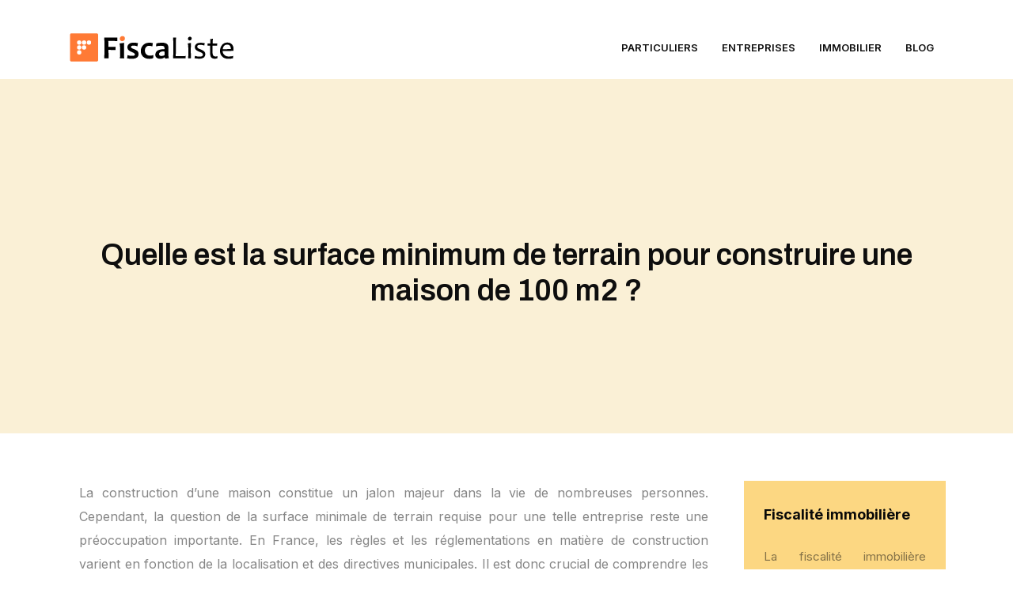

--- FILE ---
content_type: text/html; charset=UTF-8
request_url: https://www.fiscaliste.info/quelle-est-la-surface-minimum-de-terrain-pour-construire-une-maison-de-100-m2/
body_size: 14203
content:
<!DOCTYPE html>
<html>
<head lang="fr-FR">
<meta charset="UTF-8">
<meta name="viewport" content="width=device-width">
<link rel="shortcut icon" href="/wp-content/uploads/2023/04/fiscaliste-favicon.svg" /><link val="fixery" ver="v 3.19.13" />
<meta name='robots' content='max-image-preview:large' />
<link rel='dns-prefetch' href='//stackpath.bootstrapcdn.com' />
<title>La surface minimum de terrain pour construire une maison </title><meta name="description" content="Découvrez les différentes considérations autour de la surface minimale de terrain requise pour la construction d'une maison de 100 m² en France. "><link rel="alternate" title="oEmbed (JSON)" type="application/json+oembed" href="https://www.fiscaliste.info/wp-json/oembed/1.0/embed?url=https%3A%2F%2Fwww.fiscaliste.info%2Fquelle-est-la-surface-minimum-de-terrain-pour-construire-une-maison-de-100-m2%2F" />
<link rel="alternate" title="oEmbed (XML)" type="text/xml+oembed" href="https://www.fiscaliste.info/wp-json/oembed/1.0/embed?url=https%3A%2F%2Fwww.fiscaliste.info%2Fquelle-est-la-surface-minimum-de-terrain-pour-construire-une-maison-de-100-m2%2F&#038;format=xml" />
<style id='wp-img-auto-sizes-contain-inline-css' type='text/css'>
img:is([sizes=auto i],[sizes^="auto," i]){contain-intrinsic-size:3000px 1500px}
/*# sourceURL=wp-img-auto-sizes-contain-inline-css */
</style>
<style id='wp-block-library-inline-css' type='text/css'>
:root{--wp-block-synced-color:#7a00df;--wp-block-synced-color--rgb:122,0,223;--wp-bound-block-color:var(--wp-block-synced-color);--wp-editor-canvas-background:#ddd;--wp-admin-theme-color:#007cba;--wp-admin-theme-color--rgb:0,124,186;--wp-admin-theme-color-darker-10:#006ba1;--wp-admin-theme-color-darker-10--rgb:0,107,160.5;--wp-admin-theme-color-darker-20:#005a87;--wp-admin-theme-color-darker-20--rgb:0,90,135;--wp-admin-border-width-focus:2px}@media (min-resolution:192dpi){:root{--wp-admin-border-width-focus:1.5px}}.wp-element-button{cursor:pointer}:root .has-very-light-gray-background-color{background-color:#eee}:root .has-very-dark-gray-background-color{background-color:#313131}:root .has-very-light-gray-color{color:#eee}:root .has-very-dark-gray-color{color:#313131}:root .has-vivid-green-cyan-to-vivid-cyan-blue-gradient-background{background:linear-gradient(135deg,#00d084,#0693e3)}:root .has-purple-crush-gradient-background{background:linear-gradient(135deg,#34e2e4,#4721fb 50%,#ab1dfe)}:root .has-hazy-dawn-gradient-background{background:linear-gradient(135deg,#faaca8,#dad0ec)}:root .has-subdued-olive-gradient-background{background:linear-gradient(135deg,#fafae1,#67a671)}:root .has-atomic-cream-gradient-background{background:linear-gradient(135deg,#fdd79a,#004a59)}:root .has-nightshade-gradient-background{background:linear-gradient(135deg,#330968,#31cdcf)}:root .has-midnight-gradient-background{background:linear-gradient(135deg,#020381,#2874fc)}:root{--wp--preset--font-size--normal:16px;--wp--preset--font-size--huge:42px}.has-regular-font-size{font-size:1em}.has-larger-font-size{font-size:2.625em}.has-normal-font-size{font-size:var(--wp--preset--font-size--normal)}.has-huge-font-size{font-size:var(--wp--preset--font-size--huge)}.has-text-align-center{text-align:center}.has-text-align-left{text-align:left}.has-text-align-right{text-align:right}.has-fit-text{white-space:nowrap!important}#end-resizable-editor-section{display:none}.aligncenter{clear:both}.items-justified-left{justify-content:flex-start}.items-justified-center{justify-content:center}.items-justified-right{justify-content:flex-end}.items-justified-space-between{justify-content:space-between}.screen-reader-text{border:0;clip-path:inset(50%);height:1px;margin:-1px;overflow:hidden;padding:0;position:absolute;width:1px;word-wrap:normal!important}.screen-reader-text:focus{background-color:#ddd;clip-path:none;color:#444;display:block;font-size:1em;height:auto;left:5px;line-height:normal;padding:15px 23px 14px;text-decoration:none;top:5px;width:auto;z-index:100000}html :where(.has-border-color){border-style:solid}html :where([style*=border-top-color]){border-top-style:solid}html :where([style*=border-right-color]){border-right-style:solid}html :where([style*=border-bottom-color]){border-bottom-style:solid}html :where([style*=border-left-color]){border-left-style:solid}html :where([style*=border-width]){border-style:solid}html :where([style*=border-top-width]){border-top-style:solid}html :where([style*=border-right-width]){border-right-style:solid}html :where([style*=border-bottom-width]){border-bottom-style:solid}html :where([style*=border-left-width]){border-left-style:solid}html :where(img[class*=wp-image-]){height:auto;max-width:100%}:where(figure){margin:0 0 1em}html :where(.is-position-sticky){--wp-admin--admin-bar--position-offset:var(--wp-admin--admin-bar--height,0px)}@media screen and (max-width:600px){html :where(.is-position-sticky){--wp-admin--admin-bar--position-offset:0px}}

/*# sourceURL=wp-block-library-inline-css */
</style><style id='global-styles-inline-css' type='text/css'>
:root{--wp--preset--aspect-ratio--square: 1;--wp--preset--aspect-ratio--4-3: 4/3;--wp--preset--aspect-ratio--3-4: 3/4;--wp--preset--aspect-ratio--3-2: 3/2;--wp--preset--aspect-ratio--2-3: 2/3;--wp--preset--aspect-ratio--16-9: 16/9;--wp--preset--aspect-ratio--9-16: 9/16;--wp--preset--color--black: #000000;--wp--preset--color--cyan-bluish-gray: #abb8c3;--wp--preset--color--white: #ffffff;--wp--preset--color--pale-pink: #f78da7;--wp--preset--color--vivid-red: #cf2e2e;--wp--preset--color--luminous-vivid-orange: #ff6900;--wp--preset--color--luminous-vivid-amber: #fcb900;--wp--preset--color--light-green-cyan: #7bdcb5;--wp--preset--color--vivid-green-cyan: #00d084;--wp--preset--color--pale-cyan-blue: #8ed1fc;--wp--preset--color--vivid-cyan-blue: #0693e3;--wp--preset--color--vivid-purple: #9b51e0;--wp--preset--gradient--vivid-cyan-blue-to-vivid-purple: linear-gradient(135deg,rgb(6,147,227) 0%,rgb(155,81,224) 100%);--wp--preset--gradient--light-green-cyan-to-vivid-green-cyan: linear-gradient(135deg,rgb(122,220,180) 0%,rgb(0,208,130) 100%);--wp--preset--gradient--luminous-vivid-amber-to-luminous-vivid-orange: linear-gradient(135deg,rgb(252,185,0) 0%,rgb(255,105,0) 100%);--wp--preset--gradient--luminous-vivid-orange-to-vivid-red: linear-gradient(135deg,rgb(255,105,0) 0%,rgb(207,46,46) 100%);--wp--preset--gradient--very-light-gray-to-cyan-bluish-gray: linear-gradient(135deg,rgb(238,238,238) 0%,rgb(169,184,195) 100%);--wp--preset--gradient--cool-to-warm-spectrum: linear-gradient(135deg,rgb(74,234,220) 0%,rgb(151,120,209) 20%,rgb(207,42,186) 40%,rgb(238,44,130) 60%,rgb(251,105,98) 80%,rgb(254,248,76) 100%);--wp--preset--gradient--blush-light-purple: linear-gradient(135deg,rgb(255,206,236) 0%,rgb(152,150,240) 100%);--wp--preset--gradient--blush-bordeaux: linear-gradient(135deg,rgb(254,205,165) 0%,rgb(254,45,45) 50%,rgb(107,0,62) 100%);--wp--preset--gradient--luminous-dusk: linear-gradient(135deg,rgb(255,203,112) 0%,rgb(199,81,192) 50%,rgb(65,88,208) 100%);--wp--preset--gradient--pale-ocean: linear-gradient(135deg,rgb(255,245,203) 0%,rgb(182,227,212) 50%,rgb(51,167,181) 100%);--wp--preset--gradient--electric-grass: linear-gradient(135deg,rgb(202,248,128) 0%,rgb(113,206,126) 100%);--wp--preset--gradient--midnight: linear-gradient(135deg,rgb(2,3,129) 0%,rgb(40,116,252) 100%);--wp--preset--font-size--small: 13px;--wp--preset--font-size--medium: 20px;--wp--preset--font-size--large: 36px;--wp--preset--font-size--x-large: 42px;--wp--preset--spacing--20: 0.44rem;--wp--preset--spacing--30: 0.67rem;--wp--preset--spacing--40: 1rem;--wp--preset--spacing--50: 1.5rem;--wp--preset--spacing--60: 2.25rem;--wp--preset--spacing--70: 3.38rem;--wp--preset--spacing--80: 5.06rem;--wp--preset--shadow--natural: 6px 6px 9px rgba(0, 0, 0, 0.2);--wp--preset--shadow--deep: 12px 12px 50px rgba(0, 0, 0, 0.4);--wp--preset--shadow--sharp: 6px 6px 0px rgba(0, 0, 0, 0.2);--wp--preset--shadow--outlined: 6px 6px 0px -3px rgb(255, 255, 255), 6px 6px rgb(0, 0, 0);--wp--preset--shadow--crisp: 6px 6px 0px rgb(0, 0, 0);}:where(.is-layout-flex){gap: 0.5em;}:where(.is-layout-grid){gap: 0.5em;}body .is-layout-flex{display: flex;}.is-layout-flex{flex-wrap: wrap;align-items: center;}.is-layout-flex > :is(*, div){margin: 0;}body .is-layout-grid{display: grid;}.is-layout-grid > :is(*, div){margin: 0;}:where(.wp-block-columns.is-layout-flex){gap: 2em;}:where(.wp-block-columns.is-layout-grid){gap: 2em;}:where(.wp-block-post-template.is-layout-flex){gap: 1.25em;}:where(.wp-block-post-template.is-layout-grid){gap: 1.25em;}.has-black-color{color: var(--wp--preset--color--black) !important;}.has-cyan-bluish-gray-color{color: var(--wp--preset--color--cyan-bluish-gray) !important;}.has-white-color{color: var(--wp--preset--color--white) !important;}.has-pale-pink-color{color: var(--wp--preset--color--pale-pink) !important;}.has-vivid-red-color{color: var(--wp--preset--color--vivid-red) !important;}.has-luminous-vivid-orange-color{color: var(--wp--preset--color--luminous-vivid-orange) !important;}.has-luminous-vivid-amber-color{color: var(--wp--preset--color--luminous-vivid-amber) !important;}.has-light-green-cyan-color{color: var(--wp--preset--color--light-green-cyan) !important;}.has-vivid-green-cyan-color{color: var(--wp--preset--color--vivid-green-cyan) !important;}.has-pale-cyan-blue-color{color: var(--wp--preset--color--pale-cyan-blue) !important;}.has-vivid-cyan-blue-color{color: var(--wp--preset--color--vivid-cyan-blue) !important;}.has-vivid-purple-color{color: var(--wp--preset--color--vivid-purple) !important;}.has-black-background-color{background-color: var(--wp--preset--color--black) !important;}.has-cyan-bluish-gray-background-color{background-color: var(--wp--preset--color--cyan-bluish-gray) !important;}.has-white-background-color{background-color: var(--wp--preset--color--white) !important;}.has-pale-pink-background-color{background-color: var(--wp--preset--color--pale-pink) !important;}.has-vivid-red-background-color{background-color: var(--wp--preset--color--vivid-red) !important;}.has-luminous-vivid-orange-background-color{background-color: var(--wp--preset--color--luminous-vivid-orange) !important;}.has-luminous-vivid-amber-background-color{background-color: var(--wp--preset--color--luminous-vivid-amber) !important;}.has-light-green-cyan-background-color{background-color: var(--wp--preset--color--light-green-cyan) !important;}.has-vivid-green-cyan-background-color{background-color: var(--wp--preset--color--vivid-green-cyan) !important;}.has-pale-cyan-blue-background-color{background-color: var(--wp--preset--color--pale-cyan-blue) !important;}.has-vivid-cyan-blue-background-color{background-color: var(--wp--preset--color--vivid-cyan-blue) !important;}.has-vivid-purple-background-color{background-color: var(--wp--preset--color--vivid-purple) !important;}.has-black-border-color{border-color: var(--wp--preset--color--black) !important;}.has-cyan-bluish-gray-border-color{border-color: var(--wp--preset--color--cyan-bluish-gray) !important;}.has-white-border-color{border-color: var(--wp--preset--color--white) !important;}.has-pale-pink-border-color{border-color: var(--wp--preset--color--pale-pink) !important;}.has-vivid-red-border-color{border-color: var(--wp--preset--color--vivid-red) !important;}.has-luminous-vivid-orange-border-color{border-color: var(--wp--preset--color--luminous-vivid-orange) !important;}.has-luminous-vivid-amber-border-color{border-color: var(--wp--preset--color--luminous-vivid-amber) !important;}.has-light-green-cyan-border-color{border-color: var(--wp--preset--color--light-green-cyan) !important;}.has-vivid-green-cyan-border-color{border-color: var(--wp--preset--color--vivid-green-cyan) !important;}.has-pale-cyan-blue-border-color{border-color: var(--wp--preset--color--pale-cyan-blue) !important;}.has-vivid-cyan-blue-border-color{border-color: var(--wp--preset--color--vivid-cyan-blue) !important;}.has-vivid-purple-border-color{border-color: var(--wp--preset--color--vivid-purple) !important;}.has-vivid-cyan-blue-to-vivid-purple-gradient-background{background: var(--wp--preset--gradient--vivid-cyan-blue-to-vivid-purple) !important;}.has-light-green-cyan-to-vivid-green-cyan-gradient-background{background: var(--wp--preset--gradient--light-green-cyan-to-vivid-green-cyan) !important;}.has-luminous-vivid-amber-to-luminous-vivid-orange-gradient-background{background: var(--wp--preset--gradient--luminous-vivid-amber-to-luminous-vivid-orange) !important;}.has-luminous-vivid-orange-to-vivid-red-gradient-background{background: var(--wp--preset--gradient--luminous-vivid-orange-to-vivid-red) !important;}.has-very-light-gray-to-cyan-bluish-gray-gradient-background{background: var(--wp--preset--gradient--very-light-gray-to-cyan-bluish-gray) !important;}.has-cool-to-warm-spectrum-gradient-background{background: var(--wp--preset--gradient--cool-to-warm-spectrum) !important;}.has-blush-light-purple-gradient-background{background: var(--wp--preset--gradient--blush-light-purple) !important;}.has-blush-bordeaux-gradient-background{background: var(--wp--preset--gradient--blush-bordeaux) !important;}.has-luminous-dusk-gradient-background{background: var(--wp--preset--gradient--luminous-dusk) !important;}.has-pale-ocean-gradient-background{background: var(--wp--preset--gradient--pale-ocean) !important;}.has-electric-grass-gradient-background{background: var(--wp--preset--gradient--electric-grass) !important;}.has-midnight-gradient-background{background: var(--wp--preset--gradient--midnight) !important;}.has-small-font-size{font-size: var(--wp--preset--font-size--small) !important;}.has-medium-font-size{font-size: var(--wp--preset--font-size--medium) !important;}.has-large-font-size{font-size: var(--wp--preset--font-size--large) !important;}.has-x-large-font-size{font-size: var(--wp--preset--font-size--x-large) !important;}
/*# sourceURL=global-styles-inline-css */
</style>

<style id='classic-theme-styles-inline-css' type='text/css'>
/*! This file is auto-generated */
.wp-block-button__link{color:#fff;background-color:#32373c;border-radius:9999px;box-shadow:none;text-decoration:none;padding:calc(.667em + 2px) calc(1.333em + 2px);font-size:1.125em}.wp-block-file__button{background:#32373c;color:#fff;text-decoration:none}
/*# sourceURL=/wp-includes/css/classic-themes.min.css */
</style>
<link rel='stylesheet' id='default-css' href='https://www.fiscaliste.info/wp-content/themes/factory-templates-3/style.css?ver=52901efd3b9c0a16913a054b1ba82932' type='text/css' media='all' />
<link rel='stylesheet' id='bootstrap4-css' href='https://www.fiscaliste.info/wp-content/themes/factory-templates-3/css/bootstrap4/bootstrap.min.css?ver=52901efd3b9c0a16913a054b1ba82932' type='text/css' media='all' />
<link rel='stylesheet' id='font-awesome-css' href='https://stackpath.bootstrapcdn.com/font-awesome/4.7.0/css/font-awesome.min.css?ver=52901efd3b9c0a16913a054b1ba82932' type='text/css' media='all' />
<link rel='stylesheet' id='custom-post-css' href='https://www.fiscaliste.info/wp-content/themes/factory-templates-3/css/custom-post.css?ver=52901efd3b9c0a16913a054b1ba82932' type='text/css' media='all' />
<link rel='stylesheet' id='aos-css' href='https://www.fiscaliste.info/wp-content/themes/factory-templates-3/css/aos.css?ver=52901efd3b9c0a16913a054b1ba82932' type='text/css' media='all' />
<link rel='stylesheet' id='global-css' href='https://www.fiscaliste.info/wp-content/themes/factory-templates-3/css/global.css?ver=52901efd3b9c0a16913a054b1ba82932' type='text/css' media='all' />
<link rel='stylesheet' id='style-css' href='https://www.fiscaliste.info/wp-content/themes/factory-templates-3/css/template.css?ver=52901efd3b9c0a16913a054b1ba82932' type='text/css' media='all' />
<script type="text/javascript" src="https://www.fiscaliste.info/wp-content/themes/factory-templates-3/js/jquery.min.js?ver=52901efd3b9c0a16913a054b1ba82932" id="jquery-js"></script>
<link rel="https://api.w.org/" href="https://www.fiscaliste.info/wp-json/" /><link rel="alternate" title="JSON" type="application/json" href="https://www.fiscaliste.info/wp-json/wp/v2/posts/329" /><link rel="EditURI" type="application/rsd+xml" title="RSD" href="https://www.fiscaliste.info/xmlrpc.php?rsd" />
<link rel="canonical" href="https://www.fiscaliste.info/quelle-est-la-surface-minimum-de-terrain-pour-construire-une-maison-de-100-m2/" />
<link rel='shortlink' href='https://www.fiscaliste.info/?p=329' />


<script type="application/ld+json">
{
    "@context": "https://schema.org",
    "@graph": [
        {
            "@type": "WebSite",
            "@id": "https://www.fiscaliste.info#website",
            "url": "https://www.fiscaliste.info",
            "name": "fiscaliste",
            "inLanguage": "fr-FR",
            "publisher": {
                "@id": "https://www.fiscaliste.info#organization"
            }
        },
        {
            "@type": "Organization",
            "@id": "https://www.fiscaliste.info#organization",
            "name": "fiscaliste",
            "url": "https://www.fiscaliste.info"
        },
        {
            "@type": "Person",
            "@id": "https://www.fiscaliste.info/author/fiscaliste#person",
            "name": "admin",
            "jobTitle": "Rédaction Web",
            "url": "https://www.fiscaliste.info/author/fiscaliste",
            "worksFor": {
                "@id": "https://www.fiscaliste.info#organization"
            }
        },
        {
            "@type": "Article",
            "@id": "https://www.fiscaliste.info/quelle-est-la-surface-minimum-de-terrain-pour-construire-une-maison-de-100-m2/#article",
            "headline": "Quelle est la surface minimum de terrain pour construire une maison de 100 m2 ?",
            "description": "Découvrez les différentes considérations autour de la surface minimale de terrain requise pour la construction d&apos;une maison de 100 m² en France.",
            "wordCount": 1247,
            "isAccessibleForFree": true,
            "articleSection": [
                "Immobilier"
            ],
            "datePublished": "2023-11-10T10:34:34+00:00",
            "author": {
                "@id": "https://www.fiscaliste.info/author/fiscaliste#person"
            },
            "publisher": {
                "@id": "https://www.fiscaliste.info#organization"
            },
            "inLanguage": "fr-FR"
        },
        {
            "@type": "BreadcrumbList",
            "@id": "https://www.fiscaliste.info/quelle-est-la-surface-minimum-de-terrain-pour-construire-une-maison-de-100-m2/#breadcrumb",
            "itemListElement": [
                {
                    "@type": "ListItem",
                    "position": 1,
                    "name": "Accueil",
                    "item": "https://www.fiscaliste.info/"
                },
                {
                    "@type": "ListItem",
                    "position": 2,
                    "name": "Immobilier",
                    "item": "https://www.fiscaliste.info/immobilier/"
                },
                {
                    "@type": "ListItem",
                    "position": 3,
                    "name": "Quelle est la surface minimum de terrain pour construire une maison de 100 m2 ?",
                    "item": "https://www.fiscaliste.info/quelle-est-la-surface-minimum-de-terrain-pour-construire-une-maison-de-100-m2/"
                }
            ]
        }
    ]
}</script>


<meta name="google-site-verification" content="qa3yPdwHiPOwEfduA-R3MTqN86kNvbwj-xKVI58SHWs" />
<style type="text/css">
  
.default_color_background,.menu-bars{background-color : #ff7a35 }
.default_color_text,a,h1 span,h2 span,h3 span,h4 span,h5 span,h6 span{color :#ff7a35 }
.navigation li a,.navigation li.disabled,.navigation li.active a,.owl-dots .owl-dot.active span,.owl-dots .owl-dot:hover span{background-color: #ff7a35;}
.block-spc{border-color:#ff7a35}
.default_color_border{border-color : #ff7a35 }
.fa-bars,.overlay-nav .close{color: #ff7a35;}
nav li a:after{background-color: #ff7a35;}
a{color : #ff7a35 }
a:hover{color : #fcd782 }
.archive h2 a{color :#0e0e0e}
.main-menu,.bottom-menu{background-color:transparent;}
.scrolling-down{background-color:#fff;}
.main-menu{box-shadow: none;-moz-box-shadow: none;-webkit-box-shadow: none;}
.main-menu{padding : 20px 0 0 0 }
.main-menu.scrolling-down{padding : 0 0 0 0!important; }
.main-menu.scrolling-down{-webkit-box-shadow: 0 2px 13px 0 rgba(0, 0, 0, .1);-moz-box-shadow: 0 2px 13px 0 rgba(0, 0, 0, .1);box-shadow: 0 2px 13px 0 rgba(0, 0, 0, .1);}   
nav li a{font-size:13px;}
nav li a{line-height:40px;}
nav li a{color:#0e0e0e!important;}
nav li:hover > a,.current-menu-item > a{color:#ff7a35!important;}
.archive h1{color:#0e0e0e!important;}
.archive h1,.single h1{text-align:center!important;}
.single h1{color:#0e0e0e!important;}
.archive .readmore{background-color:#ff7a35;}
.archive .readmore{color:#fff;}
.archive .readmore:hover{color:#fff;}
.archive .readmore{padding:8px 20px;}
.scrolling-down .logo-main{display: none;}
.scrolling-down .logo-sticky{display:inline-block;}
.subheader{padding:200px 0px 150px}
footer{padding:80px 0 0}
footer #back_to_top{background-color:#ff7a35;}
footer #back_to_top i{color:#fff;}
footer #back_to_top {padding:6px 12px 4px;}
.single h2{font-size:22px!important}    
.single h3{font-size:18px!important}    
.single h4{font-size:15px!important}    
.single h5{font-size:15px!important}    
.single h6{font-size:15px!important}    
@media(max-width: 1024px){.main-menu.scrolling-down{position: fixed !important;}}
.scrolling-down #logo img {    height: auto;}
.blog-post-content p:first-of-type::first-letter { 
font-size: inherit;
    height: auto;
    line-height: inherit;
    padding: 0;
    width: auto;
    font-weight: inherit;
    margin-top: 0;
color:inherit;
    float: none;
margin: 0;
    text-align: left;
}
@-moz-document url-prefix() { 
.blog-post-content p:first-of-type::first-letter { 
  margin: 10px 0 0;
  }
}

:root {
    --color-primary: #ff7a35;
    --color-primary-dark: #8b3e16;
    --color-primary-muted: #fcd782;
    --tldr-border-radius: 12px;
    --tldr-offset: 6px;
}



/******************** DATE *********************/
.dt-published, .dt-modified {
  display: inline-block;
  font-size: 0.9rem;
  color: #fff;
  background: var(--color-primary-dark);
  padding: 6px 12px;
  position: relative;
}
body.single{background:#fff;}
.archive h2, .archive h3 {  color: #181818;}
.single .the-post ul li::marker , .single .the-post ol li::marker{   color: var(--color-primary);}
.nav-post-cat{padding-top:20px;}

/* Utilitaires pour la démo */
.ligne-separateur {
  margin: 60px 0 20px 0;
  border-bottom: 2px dashed var(--color-primary-muted);
  color: var(--color-primary);
  font-family: monospace;
  text-transform: uppercase;
  font-weight: bold;
  letter-spacing: 1px;
  padding-bottom: 5px;
}

/* =========================================
   2. BLOCS TLDR (Hybrid, Paragraph, List)
   ========================================= */
.tldr-hybrid,
.tldr-paragraph,
.tldr-list {
  border: 2px solid var(--color-primary);
  border-radius: var(--tldr-border-radius);
  padding: 1.5rem;
  margin: 2rem 0;
  position: relative;
  transition: transform 0.2s ease;
}
.tldr-paragraph, .tldr-list{    padding: 1.5rem 1.5rem 0.5rem;}

.tldr-hybrid:hover, .tldr-paragraph:hover, .tldr-list:hover {
  transform: translateY(-2px);
}

.tldr-hybrid strong, .tldr-paragraph strong {
  color: var(--color-primary-dark);
}

/* Liste dans le TLDR */
.tldr-hybrid ul, .tldr-list ul {
  padding-left: 1.2rem;
  list-style: none;
}
.tldr-hybrid ul li, .tldr-list ul li {
  margin-bottom: 0.5rem;
  position: relative;
}
.tldr-hybrid ul li::before, .tldr-list ul li::before {
  content: "•";
  color: var(--color-primary);
  font-weight: bold;
  font-size: 1.5em;
  position: absolute;
  left: -1rem;
  top: -2px;
}

/* Recommandation (Bloc interne) */
.tldr-hybrid p:last-child {
  background-color: #f9f9f9;
  padding: 1rem;
  border-left: 4px solid var(--color-primary);
  border-radius: 4px;
  margin-bottom: 0;
  font-style: normal;
}

/* =========================================
   3. DIRECT ANSWER
   ========================================= */
.direct-answer {
  background-color: #f9f9f9;
  border-left: 5px solid var(--color-primary);
  padding: 1.5rem;
  margin: 2rem 0;
}

.direct-answer-label {
  display: block;
  font-size: 0.8rem;
  text-transform: uppercase;
  letter-spacing: 1px;
  color: var(--color-primary);
  font-weight: 700;
  margin-bottom: 0.5rem;
}


/* =========================================
   10. INSTANT ANSWER (FAQ Style)
   ========================================= */
.instant-answer {
  border: 2px solid var(--color-primary);
  border-radius: 12px;
  overflow: hidden;
  margin: 2rem 0;
}
.instant-answer .question {
  background-color: var(--color-primary);
  color: white;
  padding: 1rem 1.5rem;
  margin: 0;
  font-weight: bold;
}
.instant-answer .answer {
  padding: 1.5rem;
  margin: 0;
}

/* =========================================
   4. LISTES STANDARD WORDPRESS
   ========================================= */
.single ul.wp-block-list {
  padding-left: 0;
  list-style: none;
}
.single ul.wp-block-list li {
  position: relative;
  padding-left: 1.5rem;
  margin-bottom: 0.8rem;
}
.single ul.wp-block-list li::before {
  content: "";
  position: absolute;
  left: 0;
  top: 10px;
  width: 8px;
  height: 8px;
  background-color: var(--color-primary); /* Rose */
  border-radius: 50%;
}

/* =========================================
   5. ACTIONABLE LIST (Proposition 3 Logic)
   ========================================= */
.actionable-list {
  border: 1px solid #e5e5e5;
  border-radius: 12px;
  box-shadow: 0 4px 20px rgba(0,0,0,0.05);
  margin: 2rem 0;
  overflow: hidden;
}

.single .actionable-list h3 {
  background-color: var(--color-primary);
  color: #fff!important;
  margin: 0;
  padding: 1.5rem 2rem;
}

.actionable-list ol {
  list-style: none;
  padding: 0;
  margin: 0;
  counter-reset: list-ui;
}

.actionable-list li {
  position: relative;
  /* Padding gauche important pour laisser place au numéro */
  padding: 1.5rem 2rem 1.5rem 4.5rem;
  border-bottom: 1px solid #f4f4f4;
  counter-increment: list-ui;
  line-height: 1.6;
}

.actionable-list li:last-child { border-bottom: none; }

/* Numéro en position absolue */
.actionable-list li::before {
  content: counter(list-ui);
  position: absolute;
  left: 1.5rem;
  top: 1.3rem;
  width: 32px;
  height: 32px;
  border-radius: 50%;
  background-color: #f4f2f2;
  color: var(--color-primary-dark);
  display: flex;
  justify-content: center;
  align-items: center;
  font-weight: 800;
  font-size: 0.9rem;
  transition: all 0.3s ease;
}

/* Titre (Strong) en bloc au-dessus */
.actionable-list li strong {
  display: inline-block;
  color: var(--color-primary); /* Titre en Rose */
  font-weight: 700;
  font-size: 1.05rem;
  margin-bottom: 0.4rem;
}

.actionable-list li:hover::before {
  background-color: var(--color-primary);
  color: #fff;
  transform: scale(1.1);
}




/* =========================================
   7. CASE STUDY & CANVAS
   ========================================= */
.case-study-block {
  border: 1px solid #eee;
  border-top: 4px solid var(--color-primary);
  padding: 2rem 2rem 1rem;
  border-radius: 8px;
  box-shadow: 0 4px 15px rgba(0,0,0,0.05);
  margin: 2rem 0;
}
.case-study-block-title {
   background: #f3f3f3;
    color: var(--color-primary-dark);
    display: inline-block;
    padding: 0.3rem 1rem;
    border-radius: 20px;
    font-weight: bold;
    font-size: 1.1rem;
    margin-bottom: 1.5rem;
}


/* =========================================
   8. CITATIONS & TÉMOIGNAGES
   ========================================= */
blockquote {
    border-left: none;
    padding: 2rem;
    background-color: #f9f9f9;
    border-radius: 0 10px 10px 10px;
    position: relative;
    margin: 2rem 0;
    box-shadow: 4px 4px 10px rgba(0, 0, 0, 0.1);
}
blockquote p:last-child{ margin-bottom:0;}
blockquote::before {
content: "“";
    font-size: 6rem;
    color: var(--color-primary);
    position: absolute;
    top: -20px;
    left: 10px;
    opacity: 0.3;
    line-height: 1;
 font-family: serif;
}
.citation-content, .temoignage-content {
  font-size: 1.2rem;
  font-style: italic;
  position: relative;
  z-index: 1;
    line-height: 1.6;
}
blockquote cite {
  display: block;
  margin-top: 1rem;
  font-size: 0.9rem;
  color: var(--color-primary-dark);
  font-weight: bold;
}

/* =========================================
   9. TABLEAU
   ========================================= */

table.table-data , table{
  width: 100%;
  border-collapse: collapse;
  margin: 2rem 0;
  box-shadow: 0 4px 15px rgba(0,0,0,0.05);
  overflow: hidden;
}


table.table-data caption , table caption{
    text-align: left;
    padding: 0.5rem 1rem;
    color: inherit;
    margin-bottom: 0.5rem;
}


table.table-data thead th, table thead th {
  text-align: left;
  padding: 1.2rem 1rem!important;
  border-bottom: 3px solid var(--color-primary)!important;
  color:var(--color-primary-dark);
  font-weight: 600;
}

table.table-data tbody td, table tbody td  {
  padding: 1rem!important;
  border-bottom: 1px solid #eee!important;
  color: inherit;
  font-size: 1rem;
}


table.table-data tbody tr:last-child td, table tbody tr:last-child td {
  border-bottom: none;
}


table.table-data tbody tr:hover, table tbody tr:hover {
  background-color: #f7f7f7;
  color: inherit ;
  transition: background-color 0.1s ease;
}

/* =========================================
   9. Checklist, faq , spc , Key Takeaways
   ========================================= */

/* Checklist */

ul.checklist{padding: 0;
    list-style: none;}

ul.checklist li {
  padding-left: 1rem !important;
}
ul.checklist li::before {
  content: "✓";
  background: none !important;
  color: var(--color-primary);
  font-weight: bold;
  font-size: 1.2rem;
  top: -2px !important;
    margin-right: 15px;
}

/* SPC (Le Post-it) */
.block-spc {
  background-color: #fafafa;
  padding: 2rem;
  box-shadow: 4px 4px 10px rgba(0,0,0,0.1);
  margin: 3rem auto;
  color: inherit;
}
.block-spc a {
  color: var(--color-primary-dark);
  text-decoration: underline;
}

/* Key Takeaways */
.key-takeaways {
    background: transparent;
  border: 2px solid var(--color-primary);
  padding:1.5rem;
  border-radius: 8px;
  position: relative;
  margin: 3rem 0 2rem;
    color: #72767a;
}
.key-takeaways p:first-child {
  position: absolute;
  top: -15px;
  left: 20px;
  background: var(--color-primary);
  color: #fff;
  padding: 0 10px;
  font-weight: bold;
  text-transform: uppercase;
  margin: 0;
}

.key-takeaways ul {
  list-style: none;
  padding: 0;
  margin: 1.5rem 0 0 0;
}


.key-takeaways li {
  position: relative;
  padding-left: 2rem;
  margin-bottom: 1rem;
  line-height: 1.6;
}

.key-takeaways li::before {
  content: "→";
  position: absolute;
  left: 0;
  top: -2px;
  color: var(--color-primary);  
  font-weight: 900;
  font-size: 1.2rem;
  line-height: 1.5; /* Pour aligner verticalement avec le texte */
}
.faq-block{margin: 2rem 0;}
.faq-block h2{margin-bottom:25px;}

/* FAQ Block */
.faq-block .question {
  cursor: pointer;
  padding: 1rem;
  border: 1px solid #eee;
  border-left: 4px solid var(--color-primary);
  margin-bottom: 5px;
  font-weight: bold;
  transition: background 0.2s;
}
.faq-block .question:hover { background: #f9f9f9; }
.faq-block .answer {
  padding: 1rem 2rem 1rem 2rem;
  margin-bottom: 1.5rem;
  color: inherit;
  background: #f6f6f6;
}

.author-block {
  display: flex;
  align-items: center;
  gap: 1.5rem;
  border: 2px solid var(--color-primary);
  border-radius: 12px;
  padding: 1.5rem;
  margin: 3rem 0;
}

/* L'Avatar */
.author-block .avatar {
  flex-shrink: 0;
  width: 90px;
  height: 90px;
  border-radius: 50%;
  background-size: cover;
  background-position: center;
  border: 3px solid #f9f9f9;
  box-shadow: 0 0 0 2px var(--color-primary);
}

/* Le Texte */
.author-block .author-text {
  font-size: 0.95rem;
  line-height: 1.6;
  color: #333;
text-align: justify;
}

/* Le Nom (Lien) */
.author-block .author-text a {
  display: inline-block;
  font-weight: 500;
  color: var(--color-primary);
  text-decoration: none;
  text-transform: uppercase;
  border-bottom: 2px solid var(--color-primary-muted);
  margin-bottom: 0.3rem;
  transition: all 0.2s;
}

.author-block .author-text a:hover {
  background-color: #f9f9f9;
  border-bottom-color: var(--color-primary);
  border-radius: 4px;
}




/* =========================================
   6. INFO / SUCCESS / WARNING BOXES
   ========================================= */
.info-box, .success-box {
  padding: 1.5rem 1.5rem 0.6rem;
  margin: 2rem 0;
  border-radius: 8px;
  border-left: 5px solid;
}

/* Info : Utilise le rose primaire */
.info-box {
  background-color: #fafafa;
  border-color: var(--color-primary);
}
.info-box strong { color: var(--color-primary); }

/* Succès : Vert doux (Custom pour aller avec le rose) */
.success-box {
  background-color: #f0fdf4;
  border-color: #4ade80;
  color: #166534;
}



.warning {
  border-left: 6px solid #ffc740;
  border-top: 1px solid #ffc740;
  border-right: 1px solid #ffc740;
  border-bottom: 1px solid #ffc740;
  border-radius: 0 12px 12px 0; 
  padding: 1.5rem 2rem;
  margin: 2rem 0;
  box-shadow: 0 5px 15px rgba(255, 199, 64, 0.15);
}

/* --- Le Titre "Attention :" --- */
.warning p:first-child strong {
  color: #d97706; 
  text-transform: uppercase;
  font-weight: 900;
  letter-spacing: 1px;
  display: flex;
  align-items: center;
  margin-bottom: 0.5rem;
}

/* Ajout d'une icône ⚠️ avant le titre */
.warning p:first-child strong::before {
  content: "⚠️";
  font-size: 1.4em;
  margin-right: 12px;
  position: relative;
  top: -1px;
}

/* --- La Liste --- */
.warning ul {
  list-style: none;
  padding: 0;
  margin-top: 1.2rem;
  border-top: 1px dashed #ffc740; 
  padding-top: 1rem;
}

.warning li {
  position: relative;
  padding-left: 1.8rem;
  margin-bottom: 0.8rem;
  line-height: 1.6;
}

.warning li::before {
  content: "!";
  position: absolute;
  left: 0;
  top: 2px;
  width: 18px;
  height: 18px;
  background-color: #d97706;
  color: #fff;   
  border-radius: 50%;
  font-weight: 800;
  font-size: 12px;
  display: flex;
  justify-content: center;
  align-items: center;
}

.warning li strong {
  color: #d97706; 
  font-weight: 700;
  margin-right: 4px;
}




/* =========================================
   11. DIVERS (Pro Tip, Stat, Timeline, Lexique...)
   ========================================= */
/* Pro Tip */
.pro-tip {
  background-color: #f9f9f9;
  border: 1px dashed var(--color-primary);
  padding: 1.5rem 1.5rem 0.5rem;
  border-radius: 8px;
margin: 2rem 0;
}
.pro-tip strong {
  position: relative;
  z-index: 1;
  color: var(--color-primary-dark); /* Texte foncé */
  padding: 0 4px;
  margin-right: 4px;
}

/* Le trait de surlignage */
.pro-tip strong::after {
  content: "";
  position: absolute;
  left: 0;
  bottom: -1px;
  width: 100%;
  height: 35%;
  background-color: var(--color-primary-muted);
  z-index: -1;
  opacity: 0.7;
  transform: skewX(-10deg);
}

.key-stat {
  display: flex;
  align-items: flex-start; 
  gap: 1.5rem; 
  margin: 2rem 0;
}

.key-stat .value {
  font-size: 20px; 
  font-weight: 900;
  color: var(--color-primary);
  line-height: 1;
  margin: 0;
  white-space: nowrap; 
  flex-shrink: 0;     
  min-width: 80px; 
  text-align: right;
  padding-top: 5px;
}

.key-stat .label {
  font-size: 1rem;
  margin: 0;
  font-weight: 400;
  line-height: 1.5; 
  flex: 1;        
  padding-top: 5px; 
}


ul.timeline {
  border-left: 2px solid var(--color-primary);
  padding-left: 2rem !important;
margin: 2rem 0;
  margin-left: 1rem;
}
ul.timeline li {
  margin-bottom: 2rem;
  position: relative;
}
ul.timeline li::before {
  left: -2.55rem !important;
  width: 16px !important;
  height: 16px !important;
  border: 3px solid #fff;
  background: var(--color-primary) !important;
  box-shadow: 0 0 0 2px var(--color-primary);
}
ul.timeline time {
  display: block;
  font-weight: bold;
  color: var(--color-primary);
  margin-bottom: 0.2rem;
}

.lexique{margin: 2rem 0;}
/* Lexique */
.lexique dl {
  display: grid;
  grid-template-columns: 1fr 2fr;
  gap: 1rem;
  background: #fafafa;
  padding: 2rem;
  border-radius: 8px;
}
.lexique dt {
  font-weight: bold;
  color: var(--color-primary);
  border-bottom: 1px dotted #ccc;
  align-self: start;
  padding-bottom: 5px;
}
.lexique dd { margin: 0; margin-bottom: 1rem; }

/* Decision Tree */
.decision-tree {
background: #e9e9e97d;
    padding: 2rem 4rem 2rem 2rem;
border-radius: 8px;
}

.decision-tree p strong {
  display: flex;
  align-items: center;
  font-size: 1.3rem;
  color: var(--color-primary-dark);
  margin-bottom: 2rem;
}

/* Ajout d'une icône "?" avant le texte */
.decision-tree p strong::before {
  content: "?";
  display: flex;
  justify-content: center;
  align-items: center;
  width: 30px;
  height: 30px;
  background-color: #fff;
  color: var(--color-primary);
  border-radius: 50%;
  margin-right: 12px;
  font-size: 0.8em;
  font-weight: 900;
  box-shadow: 0 2px 4px rgba(0,0,0,0.1);
}

.decision-tree ul li {
  background: #fff;
  margin-bottom: 20px;
  padding: 1rem;
  border-radius: 6px;
  list-style: none;
  border-left: 4px solid var(--color-primary);
}

/* Myth Busting */
.myth-busting {
  display: grid;
  grid-template-columns: 1fr 1fr;
  gap: 0;
  border: 2px solid var(--color-primary);
  border-radius: 12px;
  overflow: hidden;
}
.myth-busting p { margin: 0; padding: 2rem; }
.myth-busting p:first-child {
  background: var(--color-primary);
  color: #fff;
  font-weight: bold;
}
.myth-busting p:last-child { background: #fff; }

.myth-busting ol {padding: 0;
    list-style: none;}

/* Analogy */
.analogy {
  border-left: 4px solid var(--color-primary);
  background: linear-gradient(to right, #f9f9f9, transparent);
  padding: 1.5rem 1.5rem 0.5rem;
  font-style: italic;
}
.analogy strong, .before strong { font-weight: 600; color:#000}
/* Avant / Après */
.before-after {
  display: flex;
  border-radius: 8px;
  overflow: hidden;
  border: 1px solid #ccc;
}

.before-after .before, .before-after .after {
  flex: 1;
    padding: 1.5rem 1.5rem 0.5rem;
}
.before-after .before {background: #e5e5e5;   color: #666;}
.before-after .after { background: #f9f9f9;  }
.before-after .after strong{color: #000;}


/***************pros-cons****************************/
.pros-cons {
  display: grid;
  grid-template-columns: 1fr 1fr; /* Deux colonnes égales */
  gap: 2rem; /* Espace entre les colonnes et le titre */
  margin: 2rem 0;
}

.pros-cons h3 { /* Le titre principal si vous en mettez un */
  grid-column: 1 / -1; /* S'étend sur toute la largeur */
  text-align: center;
  margin-bottom: 2rem;
  color: var(--color-primary-dark);
}

/* --- Bloc Avantages (Pros) --- */
.pros-cons .pros {
  padding: 1.5rem;
  border-radius: 12px;
  border-left: 5px solid var(--color-primary); /* Bordure Rose */
}
.pros-cons .pros ul {
  list-style: none;
  padding-left: 0;
}
.pros-cons .pros li {
  position: relative;
  padding-left: 2rem;
  margin-bottom: 0.8rem;
  line-height: 1.6;
}
.pros-cons .pros li::before {
  content: "✓"; /* Puce verte (ou rose) */
  color: var(--color-primary);
  font-weight: bold;
  position: absolute;
  left: 0;
  top: 2px;
}

/* --- Bloc Inconvénients (Cons) --- */
.pros-cons .cons {
background: #f9f9f9;  /* Un jaune très pâle, légèrement différent du crème */
  padding: 1.5rem;
  border-radius: 12px;
  border-left: 5px solid var(--color-primary); /* Bordure Jaune Vif */
}
.pros-cons .cons ul {
  list-style: none;
  padding-left: 0;
}
.pros-cons .cons li {
  position: relative;
  padding-left: 2rem;
  margin-bottom: 0.8rem;
  line-height: 1.6;
}
.pros-cons .cons li::before {
  content: "✗"; /* Puce rouge/croix */
  color: var(--color-primary-hover);
  font-weight: bold;
  position: absolute;
  left: 0;
  top: 0px;
}




/* Responsive général */
@media (max-width: 960px) {
 .pros-cons {
    grid-template-columns: 1fr; /* Colonnes empilées */
  }
.key-takeaways,.case-study-block, .decision-tree, .lexique dl,.faq-block .answer{    padding: 20px!important;}
.decision-tree p strong::before{display:none;}
.decision-tree ul{    padding-left: 0;}
.citation-content, .temoignage-content, .decision-tree p strong {  font-size: 17px!important;}
  .myth-busting, .lexique dl, .before-after {
    grid-template-columns: 1fr;
    flex-direction: column;
  }
  .author-block {
    flex-direction: column;
    text-align: center;
  }
.dt-published, .dt-modified {  margin-top: 15px;}
table.table-data caption , table caption{ white-space: normal; width: 100%;  display: block;}
}</style>
</head>
<body class="wp-singular post-template-default single single-post postid-329 single-format-standard wp-theme-factory-templates-3 catid-5 " style="">	
<div class="normal-menu menu-to-right main-menu fixed-top">	
<div class="container">

<nav class="navbar navbar-expand-xl pl-0 pr-0">

<a id="logo" href="https://www.fiscaliste.info">
<img class="logo-main" src="https://www.fiscaliste.info/wp-content/uploads/2023/04/fiscaliste-logo.svg" alt="logo">
<img class="logo-sticky" src="https://www.fiscaliste.info/wp-content/uploads/2023/04/fiscaliste-logo.svg" alt="logo"></a>
	


<button class="navbar-toggler" type="button" data-toggle="collapse" data-target="#navbarsExample06" aria-controls="navbarsExample06" aria-expanded="false" aria-label="Toggle navigation">
<span class="navbar-toggler-icon">
<div class="menu_btn">	
<div class="menu-bars"></div>
<div class="menu-bars"></div>
<div class="menu-bars"></div>
</div>
</span>
</button> 
<div class="collapse navbar-collapse" id="navbarsExample06">
<ul id="main-menu" class="navbar-nav ml-auto"><li id="menu-item-78" class="menu-item menu-item-type-taxonomy menu-item-object-category"><a href="https://www.fiscaliste.info/particuliers/">Particuliers</a></li>
<li id="menu-item-79" class="menu-item menu-item-type-taxonomy menu-item-object-category"><a href="https://www.fiscaliste.info/entreprises/">Entreprises</a></li>
<li id="menu-item-80" class="menu-item menu-item-type-taxonomy menu-item-object-category current-post-ancestor current-menu-parent current-post-parent"><a href="https://www.fiscaliste.info/immobilier/">Immobilier</a></li>
<li id="menu-item-77" class="menu-item menu-item-type-taxonomy menu-item-object-category"><a href="https://www.fiscaliste.info/blog/">Blog</a></li>
</ul></div>
</nav>
</div>
</div>
<div class="main">
	<div class="subheader" style="background-position:top;background-color:#faf0d6">
<div id="mask" style=""></div>	<div class="container"><h1 class="title">Quelle est la surface minimum de terrain pour construire une maison de 100 m2 ?</h1></div>
</div>
<div class="container">
<div class="row">
<div class="post-data col-md-9 col-lg-9 col-xs-12">
<div class="blog-post-content">
<article>	
<p>La construction d&rsquo;une maison constitue un jalon majeur dans la vie de nombreuses personnes. Cependant, la question de la surface minimale de terrain requise pour une telle entreprise reste une préoccupation importante. En France, les règles et les réglementations en matière de construction varient en fonction de la localisation et des directives municipales. Il est donc crucial de comprendre les différents facteurs qui influencent la<strong> surface minimum de terrain nécessaire pour ériger une maison</strong> de 100 m². Cet article examine ces éléments clés afin de fournir des informations précises et utiles pour tous ceux qui envisagent de se lancer dans ce projet d&rsquo;envergure. Les règles ci-dessous concernent aussi bien la construction d&rsquo;une maison entière que les <a href="https://www.fiscaliste.info/comment-faire-une-extension-de-maison-pas-chere/">extensions de maison</a>.</p>
<h3>Facteurs clés affectant la surface minimale de terrain</h3>
<p>La <strong>surface minimale de terrain nécessaire pour la construction d&rsquo;une maison</strong> de 100 m² peut varier considérablement en fonction de divers facteurs, notamment :</p>
<ul>
<li><strong>Localisation urbaine ou rurale</strong></li>
<li><strong>Réglementations municipales en vigueur</strong></li>
<li><strong>Absence de loi nationale spécifique</strong></li>
</ul>
<p>Examinons de plus près chacun de ces éléments pour mieux comprendre leurs implications sur les projets de construction résidentielle en France.</p>
<h2>Localisation urbaine : Considérations importantes</h2>
<p>En milieu urbain, les <strong>réglementations concernant la construction de maisons</strong> varient en fonction des plans locaux d&rsquo;urbanisme (PLU) mis en place par chaque commune. Voici quelques points cruciaux à garder à l&rsquo;esprit :</p>
<ul>
<li><strong>Recommandations du PLU :</strong> Une maison de 100 m² peut généralement être érigée sur un terrain de taille équivalente. Toutefois, il est fortement recommandé de consulter le Plan Local d&rsquo;Urbanisme de votre commune pour obtenir des informations précises sur les <strong>exigences relatives à la surface minimale de terrain</strong>.</li>
<li><strong>Exigences spécifiques :</strong> Certaines municipalités peuvent imposer des exigences particulières en matière de<strong> superficie minimale de terrain pour la construction de maisons</strong>. Ces exigences peuvent être déterminées par divers facteurs, tels que la densité de population, l&rsquo;occupation des sols et les plans d&rsquo;aménagement urbain.</li>
<li><strong>Consultation d&rsquo;experts :</strong> Pour éviter les problèmes potentiels et <strong>s&rsquo;assurer de la conformité avec les règles en vigueur</strong>, il est conseillé de solliciter l&rsquo;avis de professionnels de l&rsquo;immobilier ou de consultants spécialisés dans les questions d&rsquo;urbanisme.</li>
</ul>
<p style="text-align: center;"><iframe title="YouTube video player" src="https://www.youtube.com/embed/0t47KRw31mU?si=3HbjBJ1LZR1j3FkE" width="560" height="315" frameborder="0" allowfullscreen="allowfullscreen"></iframe></p>
<h2>Milieu rural : Considérations clés à prendre en compte</h2>
<p>Dans les zones rurales, les considérations concernant la <strong>surface minimale de terrain pour la construction d&rsquo;une maison</strong> de 100 m² diffèrent quelque peu de celles des zones urbaines. Voici ce qu&rsquo;il faut garder à l&rsquo;esprit :</p>
<ul>
<li><strong>Exigences municipales :</strong> Les municipalités rurales peuvent imposer des règles strictes en ce qui concerne la taille minimale des terrains pour la construction de maisons. En moyenne, il est recommandé de <strong>prévoir une surface d&rsquo;au moins 500 m² pour ériger une maison de 100 m²</strong> dans les régions rurales.</li>
<li><strong>Impact de l&rsquo;environnement :</strong> Les réglementations dans les zones rurales peuvent également être influencées par des considérations environnementales telles que la préservation des terres agricoles, la protection de la biodiversité et la gestion des ressources naturelles.</li>
<li><strong>Consultation des autorités locales :</strong> Pour obtenir des informations spécifiques sur les exigences en matière de <strong>surface de terrain dans les zones rurales</strong>, il est essentiel de se référer aux autorités locales compétentes et de se tenir au courant des dernières directives en vigueur.</li>
</ul>
<h2>Réglementations municipales : Implications et considérations clés</h2>
<p>Les réglementations municipales jouent un rôle central dans la détermination de la <strong>surface minimale de terrain requise pour la construction d&rsquo;une maison</strong>. Voici ce qu&rsquo;il faut garder à l&rsquo;esprit concernant ces règles :</p>
<ul>
<li><strong>Variabilité des exigences :</strong> Les exigences en matière de <strong>surface minimale de terrain</strong> peuvent varier considérablement d&rsquo;une municipalité à l&rsquo;autre. Elles peuvent aller de moins de 100 m² à plus de 800 m² en fonction de l&#8217;emplacement du terrain et des spécificités des plans d&rsquo;urbanisme locaux.</li>
<li><strong>Consultation du PLU :</strong> La consultation du Plan Local d&rsquo;Urbanisme demeure la première étape cruciale pour connaître les réglementations spécifiques applicables à votre projet de construction. Cela permet de comprendre les <strong>directives en matière de taille de terrain, d&rsquo;occupation des sols, de hauteur maximale du bâtiment</strong>, et d&rsquo;autres considérations importantes.</li>
<li><strong>Prise en compte des paramètres spécifiques :</strong> Outre la <strong>surface minimale de terrain</strong>, les réglementations municipales peuvent également imposer des restrictions concernant l&#8217;emplacement, l&rsquo;esthétique, et les matériaux de construction, afin de garantir une planification urbaine cohérente et durable.</li>
</ul>
<p><img fetchpriority="high" decoding="async" class="aligncenter wp-image-340 size-full" src="https://www.fiscaliste.info/wp-content/uploads/2023/11/2023-11-06_12h10_56.png" alt="" width="904" height="380" srcset="https://www.fiscaliste.info/wp-content/uploads/2023/11/2023-11-06_12h10_56.png 904w, https://www.fiscaliste.info/wp-content/uploads/2023/11/2023-11-06_12h10_56-300x126.png 300w, https://www.fiscaliste.info/wp-content/uploads/2023/11/2023-11-06_12h10_56-768x323.png 768w" sizes="(max-width: 904px) 100vw, 904px" /></p>
<h2>Absence de loi nationale spécifique : Impact et considérations supplémentaires</h2>
<p>Les règles régissant <strong>la construction et la surface minimale de terrain</strong> dépendent essentiellement des réglementations émises par les autorités municipales. Cependant, cela ne signifie pas qu&rsquo;il n&rsquo;y a aucune considération à prendre en compte au niveau national :</p>
<ul>
<li><strong>Respect des réglementations locales :</strong> Bien qu&rsquo;il n&rsquo;existe pas de loi nationale spécifique sur la surface minimale de terrain, il est crucial de se conformer aux directives émises par les autorités municipales compétentes. Cela garantit la <strong>légalité et la viabilité de votre projet de construction</strong>.</li>
<li><strong>Consultation des experts juridiques :</strong> Pour une compréhension approfondie des différentes réglementations et des implications juridiques associées, il peut être judicieux de consulter des avocats spécialisés dans le droit de la construction ou de l&rsquo;urbanisme. Leurs conseils peuvent vous aider à éviter les problèmes juridiques potentiels et à <strong>garantir la conformité de votre projet</strong>.</li>
<li><strong>Veille législative :</strong> Étant donné que les réglementations municipales peuvent être sujettes à des modifications, il est important de rester informé des changements éventuels dans les lois et les directives en vigueur. Cela vous permettra d&rsquo;adapter votre projet en conséquence et d&rsquo;éviter tout conflit potentiel avec les autorités locales.</li>
</ul>
<p>En somme, la <strong>surface minimale de terrain requise pour la construction d&rsquo;une maison</strong> de 100 m² en France est influencée par plusieurs facteurs, notamment la localisation du terrain et les réglementations municipales en vigueur. La consultation du Plan Local d&rsquo;Urbanisme (PLU) de votre commune ainsi que l&rsquo;avis d&rsquo;experts de l&rsquo;immobilier et du droit peuvent s&rsquo;avérer essentiels pour mener à bien votre projet de construction dans le respect de la législation en vigueur. En restant informé et en comprenant les différentes considérations en jeu, vous pouvez aborder votre projet de construction résidentielle de manière avisée et conforme aux normes juridiques et environnementales en vigueur.</p>
<h2>FAQ &#8211; Surface minimale de terrain pour construire une maison de 100 m²</h2>
<h3>Existe-t-il une loi nationale en France fixant une surface minimale de terrain pour la construction d&rsquo;une maison de 100 m² ?</h3>
<p>Non, il n&rsquo;existe pas de loi nationale spécifique en France régissant la surface minimale de terrain pour la construction d&rsquo;une maison de 100 m². Cependant, des réglementations municipales s&rsquo;appliquent dans ce domaine.</p>
<h3>Comment savoir quelle surface de terrain est nécessaire pour construire une maison de 100 m² en milieu urbain ?</h3>
<p>Pour connaître la surface minimale de terrain requise en milieu urbain, il est recommandé de consulter le Plan Local d&rsquo;Urbanisme (PLU) de votre commune, qui fournit des informations spécifiques sur les exigences en matière de surface de terrain.</p>
<h3>Quelles sont les considérations importantes à prendre en compte pour la construction d&rsquo;une maison de 100 m² en milieu rural en termes de surface de terrain ?</h3>
<p>En milieu rural, il est important de prendre en compte les exigences municipales, l&rsquo;impact environnemental et de consulter les autorités locales pour connaître les directives spécifiques sur la surface minimale de terrain.</p>
<h3>Pourquoi est-il essentiel de se conformer aux réglementations municipales concernant la surface minimale de terrain pour la construction d&rsquo;une maison en France ?</h3>
<p>Le respect des réglementations municipales garantit la légalité et la viabilité de votre projet de construction, tout en assurant la conformité aux normes urbanistiques et environnementales en vigueur.</p>






<div class="row nav-post-cat"><div class="col-6"><a href="https://www.fiscaliste.info/les-avantages-et-les-inconvenients-fiscaux-de-la-vente-en-viager/"><i class="fa fa-arrow-left" aria-hidden="true"></i>Les avantages et les inconvénients fiscaux de la vente en viager</a></div><div class="col-6"><a href="https://www.fiscaliste.info/hebergement-a-titre-gratuit-participation-aux-frais-du-logement/"><i class="fa fa-arrow-left" aria-hidden="true"></i>Hébergement à titre gratuit : participation aux frais du logement</a></div></div>
	
</div>

</article>
</div>
<div class="col-md-3 col-xs-12 col-lg-3">
<div class="sidebar">
<div class="widget-area">





<div class="widget_sidebar"><div class="sidebar-widget">Fiscalité immobilière</div>			<div class="textwidget"><p>La fiscalité immobilière comprend les impôts sur la propriété, les revenus locatifs et les plus-values réalisées lors de la vente d&rsquo;un bien immobilier. Comprendre cette fiscalité peut vous aider à optimiser vos investissements.</p>
</div>
		</div><div class="widget_sidebar"><div class="sidebar-widget">Fiscalité de l&rsquo;épargne</div>			<div class="textwidget"><p>La fiscalité de l&rsquo;épargne concerne les impôts sur les intérêts, les dividendes et les plus-values des placements. Les différents types de supports d&rsquo;épargne ont des traitements fiscaux différents, il est donc important de faire un choix judicieux.</p>
</div>
		</div><div class="widget_sidebar"><div class="sidebar-widget">Fiscalité de la transmission</div>			<div class="textwidget"><p>La fiscalité de la transmission correspond à l&rsquo;impôt sur le transfert d&rsquo;actifs au moment du décès. Une bonne planification successorale peut contribuer à minimiser la charge fiscale pesant sur vos héritiers et à assurer une transmission harmonieuse du patrimoine.</p>
</div>
		</div>


<style>
	.nav-post-cat .col-6 i{
		display: inline-block;
		position: absolute;
	}
	.nav-post-cat .col-6 a{
		position: relative;
	}
	.nav-post-cat .col-6:nth-child(1) a{
		padding-left: 18px;
		float: left;
	}
	.nav-post-cat .col-6:nth-child(1) i{
		left: 0;
	}
	.nav-post-cat .col-6:nth-child(2) a{
		padding-right: 18px;
		float: right;
	}
	.nav-post-cat .col-6:nth-child(2) i{
		transform: rotate(180deg);
		right: 0;
	}
	.nav-post-cat .col-6:nth-child(2){
		text-align: right;
	}
</style>




</div>
</div>
</div>
<script type="text/javascript">
$(document).ready(function() {
$( ".blog-post-content img" ).on( "click", function() {
var url_img = $(this).attr('src');
$('.img-fullscreen').html("<div><img src='"+url_img+"'></div>");
$('.img-fullscreen').fadeIn();
});
$('.img-fullscreen').on( "click", function() {
$(this).empty();
$('.img-fullscreen').hide();
});
});
</script>
</div>
  


</div>
</div>


<footer  style="background-color:#171717">
<div class="container widgets">
<div class="row">
<div class="col-md-3 col-xs-12">
<div class="widget_text widget_footer"><div class="footer-widget">Gestion fiscale</div><div class="textwidget custom-html-widget"><ul class="footer-classic-list">
<li>Planification fiscale stratégique</li>
<li>Réduction des obligations fiscales</li>
<li>Conformité fiscale efficace</li>
<li>Optimisation des avantages fiscaux</li>
<li>Gestion des risques fiscaux</li>
</ul></div></div></div>
<div class="col-md-3 col-xs-12">
<div class="widget_text widget_footer"><div class="footer-widget">TVA et taxes</div><div class="textwidget custom-html-widget"><ul class="footer-classic-list">
<li>Comprendre la TVA</li>
<li>Calcul de la TVA</li>
<li>Déclaration de la TVA</li>
<li>Remboursement de la TVA</li>
<li>Autres taxes indirectes</li>
</ul></div></div></div>
<div class="col-md-3 col-xs-12">
<div class="widget_text widget_footer"><div class="footer-widget">Comptabilité fiscale</div><div class="textwidget custom-html-widget"><ul class="footer-classic-list">
<li>Tenue des registres fiscaux</li>
<li>Préparation des déclarations fiscales</li>
<li>Évaluation des provisions fiscales</li>
<li>Analyse des coûts fiscaux</li>
<li>Planification de la trésorerie fiscale</li>
</ul></div></div></div>
<div class="col-md-3 col-xs-12">
<div class="widget_text widget_footer"><div class="footer-widget">Contrôle fiscal</div><div class="textwidget custom-html-widget"><ul class="footer-classic-list">
<li>Préparation au contrôle fiscal</li>
<li>Gestion du contrôle fiscal</li>
<li>Répondre aux demandes d’information</li>
<li>Négociation avec l’administration</li>
<li>Résolution des litiges fiscaux</li>
</ul></div></div></div>
</div>
</div>
<div class='copyright'>
<div class='container'>
<div class='row'><div class='col-12'>
Les choix financiers à faire pour une retraite sereine.	
</div>
</div>
</div>
<div class="to-top " id=""><a id='back_to_top'><i class='fa fa-angle-up' aria-hidden='true'></i></a></div></footer>

<script type="speculationrules">
{"prefetch":[{"source":"document","where":{"and":[{"href_matches":"/*"},{"not":{"href_matches":["/wp-*.php","/wp-admin/*","/wp-content/uploads/*","/wp-content/*","/wp-content/plugins/*","/wp-content/themes/factory-templates-3/*","/*\\?(.+)"]}},{"not":{"selector_matches":"a[rel~=\"nofollow\"]"}},{"not":{"selector_matches":".no-prefetch, .no-prefetch a"}}]},"eagerness":"conservative"}]}
</script>
<p class="text-center" style="margin-bottom: 0px"><a href="/plan-du-site/">Plan du site</a></p><script type="text/javascript" src="https://www.fiscaliste.info/wp-content/themes/factory-templates-3/js/bootstrap.min.js" id="bootstrap4-js"></script>
<script type="text/javascript" src="https://www.fiscaliste.info/wp-content/themes/factory-templates-3/js/aos.js" id="aos-js"></script>
<script type="text/javascript" src="https://www.fiscaliste.info/wp-content/themes/factory-templates-3/js/rellax.min.js" id="rellax-js"></script>
<script type="text/javascript" src="https://www.fiscaliste.info/wp-content/themes/factory-templates-3/js/default_script.js" id="default_script-js"></script>



<script type="text/javascript">
jQuery('.remove-margin-bottom').parent(".so-panel").css("margin-bottom","0px");

let calcScrollValue = () => {
  let scrollProgress = document.getElementById("progress");
  let progressValue = document.getElementById("back_to_top");
  let pos = document.documentElement.scrollTop;
  let calcHeight = document.documentElement.scrollHeight - document.documentElement.clientHeight;
  let scrollValue = Math.round((pos * 100) / calcHeight);
  if (pos > 500) {
    progressValue.style.display = "grid";
  } else {
    progressValue.style.display = "none";
  }
  scrollProgress.addEventListener("click", () => {
    document.documentElement.scrollTop = 0;
  });
  scrollProgress.style.background = `conic-gradient( ${scrollValue}%, #fff ${scrollValue}%)`;
};
window.onscroll = calcScrollValue;
window.onload = calcScrollValue;



</script>
<script type="text/javascript">
var nav = jQuery('.main-menu:not(.creative-menu-open)');
var menu_height = jQuery(".main-menu").height();  
jQuery(window).scroll(function () { 
if (jQuery(this).scrollTop() > 125) { 
nav.addClass("fixed-menu");
jQuery(".main-menu").addClass("scrolling-down");
jQuery("#before-menu").css("height",menu_height);
setTimeout(function(){ jQuery('.fixed-menu').css("top", "0"); },600)
} else {
jQuery(".main-menu").removeClass("scrolling-down");
nav.removeClass("fixed-menu");
jQuery("#before-menu").css("height","0px");
jQuery('.fixed-menu').css("top", "-200px");
nav.attr('style', '');
}
});
</script>

<script type="text/javascript">
AOS.init({
  once: true,
});
</script>

<div class="img-fullscreen"></div>







 

</body>
</html>   

--- FILE ---
content_type: text/css
request_url: https://www.fiscaliste.info/wp-content/themes/factory-templates-3/css/template.css?ver=52901efd3b9c0a16913a054b1ba82932
body_size: 1989
content:
@import url(https://fonts.googleapis.com/css2?family=Archivo:wght@300;400;500;600;700;800;900&family=Inter:wght@300;400;500;600;700;800;900&display=swap);.bloc-intro-interne,.bloc-text,.bloc-text2:hover{box-shadow:0 5px 30px 0 rgba(18,18,18,.1)}body{font-family:Inter,sans-serif;color:rgba(14,14,14,.5);font-size:16px;line-height:30px;font-weight:400}.title-tabs,footer .footer-widget,h1,h2,h3,h4{font-family:Archivo,sans-serif}h1,h2,h3,h4{font-weight:600}.navbar{padding:0!important}.navbar-toggler{border:none}nav li a{font-weight:600;padding:20px 0;text-transform:uppercase}.menu-item-has-children::after{top:20px;color:#0e0e0e;right:0}.sub-menu li a{padding:0}.scrolling-down #logo img{width:auto}.bloc1{height:95vh;background-image:radial-gradient(at bottom center,#fffcf6 60%,#fff8e8 100%);position:relative;z-index:1}.bloc1:before{position:absolute;content:'';right:0;bottom:0;z-index:-1;background-color:#fcd782;width:83%;height:240px}.bloc-intro-interne{border-style:solid;border-width:6px 0 0;border-color:#ff7a35;transition:background .3s,border .3s,border-radius .3s,box-shadow .3s;padding:30px 20px 15px;background-color:#fff}.intro-titre{margin-left:-70px}.lista-txt{list-style-type:none;padding:0}.bloc-text,.bloc-text2{border:1px solid #f0f0f0;padding:20px 30px 10px 70px}.lista-txt li{padding-bottom:12px}.fa-check{color:#ff7a35;margin-right:6px}.bloc-text h3,.bloc-text2 h3,.text-mobile h3{color:#0e0e0e;font-size:25px;line-height:34px}.icone-left{right:-60px;position:relative}.mobile-img{position:absolute;right:-60px;bottom:350px}.bloc2{margin-top:-130px}.bloc3{margin-top:-250px;position:relative;background-image:linear-gradient(270deg,#fffFFF00 15%,#fcd782 14%)}.text-mobile{background-color:#fff;padding:22px 30px 10px 100px;margin-top:-95px}.col2{background:#fff}.mobile-img1{position:absolute;right:8%;top:12%}.content-image-hover-text.bottom-slide .content{left:5%}.content-image-hover-text{background:0 0!important;background-image:linear-gradient(180deg,#fffFFF00 65%,#0e0e0e 0)!important}.image-hover-text:hover .content-image-hover-text.bottom-slide .content{bottom:15px!important}.content-image-hover-text .text-justify{color:#fffFFF5C!important}.mobile-img2{margin-top:-120px}.title-tabs{font-weight:600;font-size:28px;line-height:1.2em;color:#0e0e0e;margin-bottom:25px;padding-right:15px}.content-tabs{text-align:justify;padding-right:15px}.tabs{max-width:100%!important}.tabs>ul{margin-right:4%}.tabs section{width:100%;background:#fff;padding:40px 30px 40px 50px}.tabs>ul li span.active{position:relative;border-right:2px solid #ff7a35}.tabs>ul li span.active:after{content:"";position:absolute;left:auto;right:-9px;top:50%;margin-top:-4px;width:8px;height:8px;opacity:1;background-color:#ff7a35;border-radius:0;-moz-border-radius:0;-webkit-border-radius:0;-webkit-transform:rotate(45deg);-moz-transform:rotate(45deg);-o-transform:rotate(45deg);-ms-transform:rotate(45deg);transform:rotate(45deg)}.tabs>ul li span.active:before{content:"";display:block;width:5px;height:100%;right:-5px;top:0;position:absolute;background-color:#ff7a35;opacity:1}.tabs>ul li span{margin:0 -1px 25px 0;line-height:85px;text-align:center;padding:8px;text-indent:0;-moz-border-radius:0;-webkit-border-radius:0;border:1px solid #eee}footer{color:#ffffff5c}footer #back_to_top{line-height:22px;text-align:center;bottom:1.5%;z-index:3}footer #back_to_top i{font-size:22px}footer .copyright{padding:20px 0;border-top:1px solid #fffFFF12;margin-top:60px;text-align:center;font-size:14px}footer ul{list-style:none;margin:0;padding:0;font-size:14px;columns:1;break-inside:avoid;-moz-column-gap:30px;-webkit-column-gap:30px}footer ul li{left:0;-webkit-transition:.5s;transition:.5s;padding:.4em 0}footer .footer-widget{line-height:30px;padding-bottom:13px;font-weight:700;color:#fff}.widget_sidebar .sidebar-widget{margin-bottom:25px;line-height:26px;font-weight:700;color:#090909}.post-content-loop{padding:40px 30px;-webkit-box-shadow:0 10px 30px rgb(0 0 0 / 7%);box-shadow:0 10px 30px rgb(0 0 0 / 7%);background:#fff}.widget_sidebar a,.widget_sidebar p{font-size:15px}.widget_sidebar{padding:30px 25px 15px;margin-bottom:50px;background-color:#fcd782}.loop-post .thumb-cover{margin-bottom:0!important}.archive h1,.single h1{font-size:38px}.archive h2{line-height:32px;margin-bottom:.5em;font-size:25px}.post-inloop{margin:0 0 40px;padding:0 0 40px;border-bottom:1px solid rgba(0,0,0,.08)}.post-inloop p{padding-bottom:0;margin-bottom:20px}.post-inloop .col-md-7{padding-left:40px}.blog-post-content{border-bottom:none;padding:0 0 10px}.single .related{color:#272726;display:inline-block;font-weight:400;line-height:26px;padding:20px 0 5px}.single h2,.single h3,.single h4,.single h5,.single h6{color:#101010;line-height:1.5;font-weight:600}.archive .readmore{font-size:13px;line-height:24px;font-weight:600;text-transform:uppercase;position:relative;z-index:1;overflow:hidden}.archive .readmore:after{border-radius:3px;position:absolute;content:"";top:0;left:0;right:0;bottom:0;background-color:#02162d;transform:scale(0);-webkit-transition:.2s linear;-o-transition:.2s linear;transition:.2s linear;opacity:1;z-index:-1}.archive .readmore:hover:after{opacity:1;transform:scale(1);-webkit-transition:.4s linear;-o-transition:.4s linear;transition:.4s linear}.single .post-data{margin-bottom:50px;background:#fff;padding:0 30px}.blog-post-content p:first-of-type::first-letter{font-size:40px;height:55px;line-height:22px;padding:15px;width:55px;font-weight:400;color:#fff;float:left;margin:0 20px 0 0;text-align:center}@media screen and (max-width:1600px){.bloc3{background-image:linear-gradient(270deg,#fff0 6%,#fcd782 6%)}.mobile-img1{right:8px}.content-image-hover-text{background-image:linear-gradient(180deg,#fff0 58%,#0e0e0e 0)!important}}@media screen and (max-width:1366px){.bloc1{height:120vh}.mobile-img1{top:0}.content-image-hover-text{background-image:linear-gradient(180deg,#fff0 40%,#0e0e0e 0)!important}}@media screen and (max-width:1280px){.intro-titre{margin-left:0}.bloc3{background-image:linear-gradient(270deg,#fff0 0,#fcd782 0)}}@media screen and (max-width:1024px){.content-image-hover-text{background-image:linear-gradient(180deg,#fff0 0,#0e0e0e 0)!important}.media-tab img{max-width:100%;height:auto}.bloc2{margin-top:-10px;padding:90px 30px 350px!important}.bloc1{height:105vh}.main-menu,.main-menu.scrolling-down{padding:20px 0!important}.sub-menu{background-color:#fcd782}.sub-menu li a{padding:15px}.subheader{padding:150px 0}.menu-item-has-children::after{top:7px}ul#main-menu{margin-top:2em}.home h1{line-height:35px!important;font-size:28px!important}.home h2{line-height:30px!important;font-size:24px!important}nav li a{line-height:30px;padding:10px}.normal-menu ul{margin-top:1em}.main-menu ul li .sub-menu{margin-top:0;min-width:100%;position:relative;box-shadow:none}.home h3{font-size:20px!important}}@media screen and (max-width:960px){.bloc1{height:125vh}.fleche{display:none}.text-mobile{padding:22px 20px 10px 80px}.home h1{line-height:30px!important;font-size:27px!important}.home h2{line-height:28px!important;font-size:22px!important}.home .loop-post{padding:0}.single .post-data{padding:0 15px}.sidebar{margin-top:0}.scrolling-down .navbar-collapse{background:0 0}.single .related{width:100%}.post-inloop .col-md-7{padding-left:0}.widget_footer{margin-top:2em}.loop-post{padding:0 30px}.recent-project-title{transform:none!important}}@media screen and (max-width:375px){.title-tabs{font-size:18px}.tabs section{padding:40px 20px}.bloc-text,.bloc-text2{padding:20px 30px 10px}.bloc1{height:200vh}.bloc1::before,.mobile-img{display:none}footer .copyright{padding:25px 50px}}

--- FILE ---
content_type: image/svg+xml
request_url: https://www.fiscaliste.info/wp-content/uploads/2023/04/fiscaliste-logo.svg
body_size: 2722
content:
<?xml version="1.0" encoding="utf-8"?>
<!-- Generator: Adobe Illustrator 16.0.0, SVG Export Plug-In . SVG Version: 6.00 Build 0)  -->
<!DOCTYPE svg PUBLIC "-//W3C//DTD SVG 1.1//EN" "http://www.w3.org/Graphics/SVG/1.1/DTD/svg11.dtd">
<svg version="1.1" id="Calque_1" xmlns="http://www.w3.org/2000/svg" xmlns:xlink="http://www.w3.org/1999/xlink" x="0px" y="0px"
	 width="214.333px" height="48px" viewBox="0 0 214.333 48" enable-background="new 0 0 214.333 48" xml:space="preserve">
<g>
	<g>
		<path id="XMLID_29_" fill="#FF7A35" d="M37.519,41.729H5.038c-0.821,0-1.487-0.666-1.487-1.488V7.759
			c0-0.821,0.667-1.487,1.487-1.487h32.481c0.821,0,1.487,0.666,1.487,1.487V40.24C39.006,41.063,38.34,41.729,37.519,41.729z"/>
		<g id="XMLID_10_">
			<circle id="XMLID_28_" fill="#FFFFFF" cx="15.07" cy="17.791" r="2.716"/>
			<circle id="XMLID_27_" fill="#FFFFFF" cx="15.07" cy="24" r="2.716"/>
			<circle id="XMLID_26_" fill="#FFFFFF" cx="15.07" cy="30.209" r="2.716"/>
			<circle id="XMLID_25_" fill="#FFFFFF" cx="21.279" cy="24" r="2.716"/>
			<circle id="XMLID_24_" fill="#FFFFFF" cx="21.279" cy="17.791" r="2.716"/>
			<circle id="XMLID_30_" fill="#FFFFFF" cx="27.487" cy="17.791" r="2.716"/>
		</g>
	</g>
	<g>
		<g>
			<path d="M63.54,11.589l-0.182,4.409c-4.188-0.215-7.979-0.322-11.374-0.322c0.174,2.295,0.262,4.839,0.262,7.629
				c2.589,0,5.529-0.066,8.817-0.201v4.168c-3.329-0.12-6.268-0.181-8.817-0.181c0,3.798,0.06,7.368,0.18,10.709h-5.556
				c0.174-4.053,0.261-8.622,0.261-13.709c0-4.885-0.087-9.053-0.261-12.502H63.54z"/>
			<path d="M72.157,37.8H66.74c0.189-2.778,0.281-5.965,0.281-9.563c0-3.569-0.227-6.696-0.684-9.381l5.799-0.584
				c-0.176,2.604-0.263,5.926-0.263,9.965C71.874,31.688,71.967,34.874,72.157,37.8z"/>
			<path d="M90.396,32.305c0,4.026-2.982,6.039-8.939,6.039c-2.174,0-4.074-0.234-5.697-0.704l0.686-3.966
				c1.676,0.604,3.348,0.905,5.012,0.905c1.609,0,2.727-0.134,3.35-0.402c0.627-0.268,0.938-0.718,0.938-1.349
				c0-0.979-1.127-1.912-3.383-2.799c-1.973-0.777-3.408-1.543-4.307-2.295c-1.236-1.047-1.854-2.328-1.854-3.845
				c0-1.785,0.666-3.221,1.994-4.309c1.33-1.087,3.262-1.631,5.797-1.631c2.377,0,4.242,0.208,5.598,0.625l-0.686,3.985
				c-1.514-0.591-3.152-0.886-4.912-0.886c-2.146,0-3.221,0.551-3.221,1.65c0,0.564,0.229,1.017,0.686,1.359
				c0.455,0.343,1.389,0.775,2.799,1.299c1.945,0.711,3.361,1.442,4.246,2.194C89.764,29.252,90.396,30.627,90.396,32.305z"/>
			<path d="M109.238,33.572l-0.342,3.846c-1.221,0.644-2.879,0.966-4.973,0.966c-3.463,0-6.123-0.966-7.982-2.898
				s-2.789-4.255-2.789-6.966c0-2.818,0.975-5.277,2.92-7.379c1.945-2.1,4.611-3.15,7.992-3.15c1.65,0,3.121,0.188,4.41,0.564
				l-0.686,4.106c-1.236-0.51-2.617-0.765-4.148-0.765c-1.623,0-2.904,0.573-3.844,1.721c-0.939,1.148-1.41,2.561-1.41,4.238
				c0,1.825,0.557,3.369,1.672,4.631c1.113,1.261,2.691,1.892,4.73,1.892C105.984,34.378,107.469,34.11,109.238,33.572z"/>
			<path d="M128.746,37.78l-4.752,0.161c-0.215-0.563-0.322-1.074-0.322-1.529h-0.26c-1.477,1.261-3.473,1.892-5.98,1.892
				c-1.678,0-3.07-0.466-4.176-1.398c-1.109-0.933-1.662-2.171-1.662-3.715c0-2.04,0.863-3.712,2.586-5.013
				c1.725-1.302,4.75-1.994,9.07-2.074c0.025-0.241,0.041-0.469,0.041-0.684c0-1.45-0.35-2.407-1.047-2.869
				c-0.699-0.464-1.98-0.695-3.846-0.695c-2.027,0-4.006,0.27-5.938,0.806l0.439-3.704c1.826-0.631,4.402-0.946,7.732-0.946
				c2.43,0,4.305,0.51,5.627,1.53s1.984,2.805,1.984,5.355c0,0.563-0.025,1.59-0.07,3.079c-0.049,1.49-0.07,2.483-0.07,2.98
				C128.104,33.734,128.314,36.008,128.746,37.78z M123.371,33.593c-0.08-1.813-0.121-3.376-0.121-4.69
				c-4.578,0-6.865,1.161-6.865,3.482c0,1.598,1.008,2.396,3.021,2.396C120.986,34.781,122.311,34.385,123.371,33.593z"/>
			<path d="M150.127,34.841l-0.123,2.959h-15.842c0.16-3.314,0.24-7.904,0.24-13.769c0-5.047-0.08-9.194-0.24-12.442h3.744
				c-0.162,2.711-0.242,6.858-0.242,12.442c0,4.589-0.074,8.268-0.221,11.031C141.469,35.063,145.695,34.989,150.127,34.841z"/>
			<path d="M156.869,37.8h-3.643c0.186-2.684,0.281-5.75,0.281-9.2c0-3.878-0.234-7.133-0.705-9.764l4.027-0.543
				c-0.162,2.805-0.242,6.241-0.242,10.307C156.588,31.821,156.682,34.889,156.869,37.8z"/>
			<path d="M174.988,32.345c0,3.919-2.504,5.879-7.51,5.879c-2.215,0-4.281-0.222-6.199-0.664l0.623-2.96
				c1.744,0.672,3.637,1.007,5.678,1.007c2.926,0,4.389-0.832,4.389-2.496c0-0.806-0.326-1.446-0.977-1.923
				s-1.729-1.011-3.232-1.601c-1.904-0.752-3.287-1.477-4.145-2.175c-1.262-1.032-1.895-2.281-1.895-3.744
				c0-1.53,0.578-2.842,1.732-3.936c1.154-1.095,2.912-1.641,5.273-1.641c2.309,0,4.162,0.194,5.557,0.583l-0.623,2.899
				c-1.449-0.577-3.127-0.866-5.033-0.866c-2.576,0-3.865,0.745-3.865,2.234c0,0.753,0.289,1.359,0.865,1.823
				c0.578,0.463,1.703,1.023,3.383,1.682c1.813,0.71,3.152,1.408,4.025,2.093C174.338,29.601,174.988,30.869,174.988,32.345z"/>
			<path d="M190.51,35.021l-0.242,2.618c-1.059,0.39-2.059,0.584-3,0.584c-2.414,0-4.064-0.614-4.953-1.843
				c-0.885-1.228-1.326-3.426-1.326-6.593c0-2.054,0.012-4.731,0.039-8.033c-0.752,0-1.857,0.041-3.322,0.121l0.121-2.919
				c1.275,0.08,2.416,0.12,3.422,0.12c0-0.805,0.068-2.718,0.203-5.737l3.16-0.322c-0.23,2.819-0.342,4.839-0.342,6.06
				c1.314,0,3.246-0.066,5.797-0.2l-0.141,2.999c-2.416-0.08-4.355-0.121-5.818-0.121c-0.025,2.027-0.041,4.309-0.041,6.845
				c0,2.766,0.293,4.594,0.877,5.486c0.584,0.894,1.666,1.339,3.252,1.339C188.719,35.425,189.49,35.291,190.51,35.021z"/>
			<path d="M210.783,25.983c0,0.563-0.027,1.343-0.08,2.336l-13.832,0.24c0.135,1.96,0.893,3.602,2.275,4.922
				c1.383,1.323,3.215,1.984,5.496,1.984c2.041,0,3.951-0.248,5.738-0.746l-0.342,2.84c-1.316,0.523-3.215,0.784-5.699,0.784
				c-3.488,0-6.15-0.952-7.98-2.858c-1.832-1.906-2.75-4.228-2.75-6.966c0-2.925,0.836-5.445,2.508-7.56s3.916-3.171,6.732-3.171
				c2.592,0,4.563,0.766,5.91,2.295C210.107,21.614,210.783,23.581,210.783,25.983z M207.422,26.023
				c0-3.771-1.578-5.657-4.732-5.657c-3.221,0-5.121,1.96-5.697,5.878L207.422,26.023z"/>
		</g>
		<path d="M157.715,12.635c0,0.686-0.221,1.279-0.664,1.782c-0.443,0.504-1.066,0.756-1.871,0.756c-0.686,0-1.219-0.219-1.602-0.655
			c-0.381-0.436-0.574-0.963-0.574-1.58c0-0.671,0.229-1.255,0.686-1.751c0.455-0.496,1.086-0.745,1.893-0.745
			c0.656,0,1.178,0.218,1.561,0.654S157.715,12.046,157.715,12.635z"/>
		<path fill="#FF7A35" d="M73.083,12.596c0,0.912-0.313,1.711-0.938,2.396c-0.623,0.685-1.492,1.026-2.606,1.026
			c-0.94,0-1.674-0.295-2.204-0.886c-0.53-0.59-0.796-1.302-0.796-2.134c0-0.913,0.312-1.704,0.937-2.376
			c0.624-0.67,1.5-1.007,2.626-1.007c0.953,0,1.688,0.292,2.206,0.876C72.824,11.075,73.083,11.776,73.083,12.596z"/>
	</g>
</g>
</svg>
